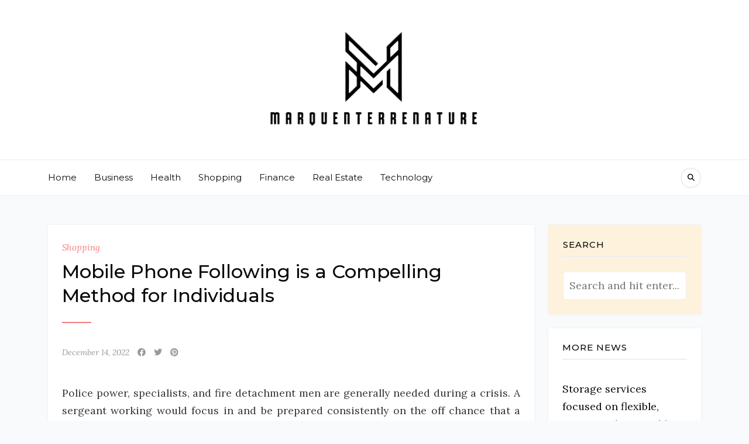

--- FILE ---
content_type: text/html; charset=UTF-8
request_url: https://www.marquenterrenature.com/mobile-phone-following-is-a-compelling-method-for-individuals.html
body_size: 10108
content:
<!DOCTYPE HTML>
<html lang="en-US">
<head>
    <meta charset="UTF-8"/>
	<meta http-equiv="X-UA-Compatible" content="IE=edge"/>
	<meta name="viewport" content="width=device-width, initial-scale=1"/>
    <title>Mobile Phone Following is a Compelling Method for Individuals &#8211; Marquenterrenature</title>
<meta name='robots' content='max-image-preview:large' />
<link rel='dns-prefetch' href='//fonts.googleapis.com' />
<link rel="alternate" type="application/rss+xml" title="Marquenterrenature &raquo; Feed" href="https://www.marquenterrenature.com/feed" />
<link rel="alternate" type="application/rss+xml" title="Marquenterrenature &raquo; Comments Feed" href="https://www.marquenterrenature.com/comments/feed" />
<link rel="alternate" type="application/rss+xml" title="Marquenterrenature &raquo; Mobile Phone Following is a Compelling Method for Individuals Comments Feed" href="https://www.marquenterrenature.com/mobile-phone-following-is-a-compelling-method-for-individuals.html/feed" />
<link rel="alternate" title="oEmbed (JSON)" type="application/json+oembed" href="https://www.marquenterrenature.com/wp-json/oembed/1.0/embed?url=https%3A%2F%2Fwww.marquenterrenature.com%2Fmobile-phone-following-is-a-compelling-method-for-individuals.html" />
<link rel="alternate" title="oEmbed (XML)" type="text/xml+oembed" href="https://www.marquenterrenature.com/wp-json/oembed/1.0/embed?url=https%3A%2F%2Fwww.marquenterrenature.com%2Fmobile-phone-following-is-a-compelling-method-for-individuals.html&#038;format=xml" />
<style id='wp-img-auto-sizes-contain-inline-css'>
img:is([sizes=auto i],[sizes^="auto," i]){contain-intrinsic-size:3000px 1500px}
/*# sourceURL=wp-img-auto-sizes-contain-inline-css */
</style>
<style id='wp-emoji-styles-inline-css'>

	img.wp-smiley, img.emoji {
		display: inline !important;
		border: none !important;
		box-shadow: none !important;
		height: 1em !important;
		width: 1em !important;
		margin: 0 0.07em !important;
		vertical-align: -0.1em !important;
		background: none !important;
		padding: 0 !important;
	}
/*# sourceURL=wp-emoji-styles-inline-css */
</style>
<style id='wp-block-library-inline-css'>
:root{--wp-block-synced-color:#7a00df;--wp-block-synced-color--rgb:122,0,223;--wp-bound-block-color:var(--wp-block-synced-color);--wp-editor-canvas-background:#ddd;--wp-admin-theme-color:#007cba;--wp-admin-theme-color--rgb:0,124,186;--wp-admin-theme-color-darker-10:#006ba1;--wp-admin-theme-color-darker-10--rgb:0,107,160.5;--wp-admin-theme-color-darker-20:#005a87;--wp-admin-theme-color-darker-20--rgb:0,90,135;--wp-admin-border-width-focus:2px}@media (min-resolution:192dpi){:root{--wp-admin-border-width-focus:1.5px}}.wp-element-button{cursor:pointer}:root .has-very-light-gray-background-color{background-color:#eee}:root .has-very-dark-gray-background-color{background-color:#313131}:root .has-very-light-gray-color{color:#eee}:root .has-very-dark-gray-color{color:#313131}:root .has-vivid-green-cyan-to-vivid-cyan-blue-gradient-background{background:linear-gradient(135deg,#00d084,#0693e3)}:root .has-purple-crush-gradient-background{background:linear-gradient(135deg,#34e2e4,#4721fb 50%,#ab1dfe)}:root .has-hazy-dawn-gradient-background{background:linear-gradient(135deg,#faaca8,#dad0ec)}:root .has-subdued-olive-gradient-background{background:linear-gradient(135deg,#fafae1,#67a671)}:root .has-atomic-cream-gradient-background{background:linear-gradient(135deg,#fdd79a,#004a59)}:root .has-nightshade-gradient-background{background:linear-gradient(135deg,#330968,#31cdcf)}:root .has-midnight-gradient-background{background:linear-gradient(135deg,#020381,#2874fc)}:root{--wp--preset--font-size--normal:16px;--wp--preset--font-size--huge:42px}.has-regular-font-size{font-size:1em}.has-larger-font-size{font-size:2.625em}.has-normal-font-size{font-size:var(--wp--preset--font-size--normal)}.has-huge-font-size{font-size:var(--wp--preset--font-size--huge)}.has-text-align-center{text-align:center}.has-text-align-left{text-align:left}.has-text-align-right{text-align:right}.has-fit-text{white-space:nowrap!important}#end-resizable-editor-section{display:none}.aligncenter{clear:both}.items-justified-left{justify-content:flex-start}.items-justified-center{justify-content:center}.items-justified-right{justify-content:flex-end}.items-justified-space-between{justify-content:space-between}.screen-reader-text{border:0;clip-path:inset(50%);height:1px;margin:-1px;overflow:hidden;padding:0;position:absolute;width:1px;word-wrap:normal!important}.screen-reader-text:focus{background-color:#ddd;clip-path:none;color:#444;display:block;font-size:1em;height:auto;left:5px;line-height:normal;padding:15px 23px 14px;text-decoration:none;top:5px;width:auto;z-index:100000}html :where(.has-border-color){border-style:solid}html :where([style*=border-top-color]){border-top-style:solid}html :where([style*=border-right-color]){border-right-style:solid}html :where([style*=border-bottom-color]){border-bottom-style:solid}html :where([style*=border-left-color]){border-left-style:solid}html :where([style*=border-width]){border-style:solid}html :where([style*=border-top-width]){border-top-style:solid}html :where([style*=border-right-width]){border-right-style:solid}html :where([style*=border-bottom-width]){border-bottom-style:solid}html :where([style*=border-left-width]){border-left-style:solid}html :where(img[class*=wp-image-]){height:auto;max-width:100%}:where(figure){margin:0 0 1em}html :where(.is-position-sticky){--wp-admin--admin-bar--position-offset:var(--wp-admin--admin-bar--height,0px)}@media screen and (max-width:600px){html :where(.is-position-sticky){--wp-admin--admin-bar--position-offset:0px}}

/*# sourceURL=wp-block-library-inline-css */
</style><style id='global-styles-inline-css'>
:root{--wp--preset--aspect-ratio--square: 1;--wp--preset--aspect-ratio--4-3: 4/3;--wp--preset--aspect-ratio--3-4: 3/4;--wp--preset--aspect-ratio--3-2: 3/2;--wp--preset--aspect-ratio--2-3: 2/3;--wp--preset--aspect-ratio--16-9: 16/9;--wp--preset--aspect-ratio--9-16: 9/16;--wp--preset--color--black: #000000;--wp--preset--color--cyan-bluish-gray: #abb8c3;--wp--preset--color--white: #ffffff;--wp--preset--color--pale-pink: #f78da7;--wp--preset--color--vivid-red: #cf2e2e;--wp--preset--color--luminous-vivid-orange: #ff6900;--wp--preset--color--luminous-vivid-amber: #fcb900;--wp--preset--color--light-green-cyan: #7bdcb5;--wp--preset--color--vivid-green-cyan: #00d084;--wp--preset--color--pale-cyan-blue: #8ed1fc;--wp--preset--color--vivid-cyan-blue: #0693e3;--wp--preset--color--vivid-purple: #9b51e0;--wp--preset--gradient--vivid-cyan-blue-to-vivid-purple: linear-gradient(135deg,rgb(6,147,227) 0%,rgb(155,81,224) 100%);--wp--preset--gradient--light-green-cyan-to-vivid-green-cyan: linear-gradient(135deg,rgb(122,220,180) 0%,rgb(0,208,130) 100%);--wp--preset--gradient--luminous-vivid-amber-to-luminous-vivid-orange: linear-gradient(135deg,rgb(252,185,0) 0%,rgb(255,105,0) 100%);--wp--preset--gradient--luminous-vivid-orange-to-vivid-red: linear-gradient(135deg,rgb(255,105,0) 0%,rgb(207,46,46) 100%);--wp--preset--gradient--very-light-gray-to-cyan-bluish-gray: linear-gradient(135deg,rgb(238,238,238) 0%,rgb(169,184,195) 100%);--wp--preset--gradient--cool-to-warm-spectrum: linear-gradient(135deg,rgb(74,234,220) 0%,rgb(151,120,209) 20%,rgb(207,42,186) 40%,rgb(238,44,130) 60%,rgb(251,105,98) 80%,rgb(254,248,76) 100%);--wp--preset--gradient--blush-light-purple: linear-gradient(135deg,rgb(255,206,236) 0%,rgb(152,150,240) 100%);--wp--preset--gradient--blush-bordeaux: linear-gradient(135deg,rgb(254,205,165) 0%,rgb(254,45,45) 50%,rgb(107,0,62) 100%);--wp--preset--gradient--luminous-dusk: linear-gradient(135deg,rgb(255,203,112) 0%,rgb(199,81,192) 50%,rgb(65,88,208) 100%);--wp--preset--gradient--pale-ocean: linear-gradient(135deg,rgb(255,245,203) 0%,rgb(182,227,212) 50%,rgb(51,167,181) 100%);--wp--preset--gradient--electric-grass: linear-gradient(135deg,rgb(202,248,128) 0%,rgb(113,206,126) 100%);--wp--preset--gradient--midnight: linear-gradient(135deg,rgb(2,3,129) 0%,rgb(40,116,252) 100%);--wp--preset--font-size--small: 13px;--wp--preset--font-size--medium: 20px;--wp--preset--font-size--large: 36px;--wp--preset--font-size--x-large: 42px;--wp--preset--spacing--20: 0.44rem;--wp--preset--spacing--30: 0.67rem;--wp--preset--spacing--40: 1rem;--wp--preset--spacing--50: 1.5rem;--wp--preset--spacing--60: 2.25rem;--wp--preset--spacing--70: 3.38rem;--wp--preset--spacing--80: 5.06rem;--wp--preset--shadow--natural: 6px 6px 9px rgba(0, 0, 0, 0.2);--wp--preset--shadow--deep: 12px 12px 50px rgba(0, 0, 0, 0.4);--wp--preset--shadow--sharp: 6px 6px 0px rgba(0, 0, 0, 0.2);--wp--preset--shadow--outlined: 6px 6px 0px -3px rgb(255, 255, 255), 6px 6px rgb(0, 0, 0);--wp--preset--shadow--crisp: 6px 6px 0px rgb(0, 0, 0);}:where(.is-layout-flex){gap: 0.5em;}:where(.is-layout-grid){gap: 0.5em;}body .is-layout-flex{display: flex;}.is-layout-flex{flex-wrap: wrap;align-items: center;}.is-layout-flex > :is(*, div){margin: 0;}body .is-layout-grid{display: grid;}.is-layout-grid > :is(*, div){margin: 0;}:where(.wp-block-columns.is-layout-flex){gap: 2em;}:where(.wp-block-columns.is-layout-grid){gap: 2em;}:where(.wp-block-post-template.is-layout-flex){gap: 1.25em;}:where(.wp-block-post-template.is-layout-grid){gap: 1.25em;}.has-black-color{color: var(--wp--preset--color--black) !important;}.has-cyan-bluish-gray-color{color: var(--wp--preset--color--cyan-bluish-gray) !important;}.has-white-color{color: var(--wp--preset--color--white) !important;}.has-pale-pink-color{color: var(--wp--preset--color--pale-pink) !important;}.has-vivid-red-color{color: var(--wp--preset--color--vivid-red) !important;}.has-luminous-vivid-orange-color{color: var(--wp--preset--color--luminous-vivid-orange) !important;}.has-luminous-vivid-amber-color{color: var(--wp--preset--color--luminous-vivid-amber) !important;}.has-light-green-cyan-color{color: var(--wp--preset--color--light-green-cyan) !important;}.has-vivid-green-cyan-color{color: var(--wp--preset--color--vivid-green-cyan) !important;}.has-pale-cyan-blue-color{color: var(--wp--preset--color--pale-cyan-blue) !important;}.has-vivid-cyan-blue-color{color: var(--wp--preset--color--vivid-cyan-blue) !important;}.has-vivid-purple-color{color: var(--wp--preset--color--vivid-purple) !important;}.has-black-background-color{background-color: var(--wp--preset--color--black) !important;}.has-cyan-bluish-gray-background-color{background-color: var(--wp--preset--color--cyan-bluish-gray) !important;}.has-white-background-color{background-color: var(--wp--preset--color--white) !important;}.has-pale-pink-background-color{background-color: var(--wp--preset--color--pale-pink) !important;}.has-vivid-red-background-color{background-color: var(--wp--preset--color--vivid-red) !important;}.has-luminous-vivid-orange-background-color{background-color: var(--wp--preset--color--luminous-vivid-orange) !important;}.has-luminous-vivid-amber-background-color{background-color: var(--wp--preset--color--luminous-vivid-amber) !important;}.has-light-green-cyan-background-color{background-color: var(--wp--preset--color--light-green-cyan) !important;}.has-vivid-green-cyan-background-color{background-color: var(--wp--preset--color--vivid-green-cyan) !important;}.has-pale-cyan-blue-background-color{background-color: var(--wp--preset--color--pale-cyan-blue) !important;}.has-vivid-cyan-blue-background-color{background-color: var(--wp--preset--color--vivid-cyan-blue) !important;}.has-vivid-purple-background-color{background-color: var(--wp--preset--color--vivid-purple) !important;}.has-black-border-color{border-color: var(--wp--preset--color--black) !important;}.has-cyan-bluish-gray-border-color{border-color: var(--wp--preset--color--cyan-bluish-gray) !important;}.has-white-border-color{border-color: var(--wp--preset--color--white) !important;}.has-pale-pink-border-color{border-color: var(--wp--preset--color--pale-pink) !important;}.has-vivid-red-border-color{border-color: var(--wp--preset--color--vivid-red) !important;}.has-luminous-vivid-orange-border-color{border-color: var(--wp--preset--color--luminous-vivid-orange) !important;}.has-luminous-vivid-amber-border-color{border-color: var(--wp--preset--color--luminous-vivid-amber) !important;}.has-light-green-cyan-border-color{border-color: var(--wp--preset--color--light-green-cyan) !important;}.has-vivid-green-cyan-border-color{border-color: var(--wp--preset--color--vivid-green-cyan) !important;}.has-pale-cyan-blue-border-color{border-color: var(--wp--preset--color--pale-cyan-blue) !important;}.has-vivid-cyan-blue-border-color{border-color: var(--wp--preset--color--vivid-cyan-blue) !important;}.has-vivid-purple-border-color{border-color: var(--wp--preset--color--vivid-purple) !important;}.has-vivid-cyan-blue-to-vivid-purple-gradient-background{background: var(--wp--preset--gradient--vivid-cyan-blue-to-vivid-purple) !important;}.has-light-green-cyan-to-vivid-green-cyan-gradient-background{background: var(--wp--preset--gradient--light-green-cyan-to-vivid-green-cyan) !important;}.has-luminous-vivid-amber-to-luminous-vivid-orange-gradient-background{background: var(--wp--preset--gradient--luminous-vivid-amber-to-luminous-vivid-orange) !important;}.has-luminous-vivid-orange-to-vivid-red-gradient-background{background: var(--wp--preset--gradient--luminous-vivid-orange-to-vivid-red) !important;}.has-very-light-gray-to-cyan-bluish-gray-gradient-background{background: var(--wp--preset--gradient--very-light-gray-to-cyan-bluish-gray) !important;}.has-cool-to-warm-spectrum-gradient-background{background: var(--wp--preset--gradient--cool-to-warm-spectrum) !important;}.has-blush-light-purple-gradient-background{background: var(--wp--preset--gradient--blush-light-purple) !important;}.has-blush-bordeaux-gradient-background{background: var(--wp--preset--gradient--blush-bordeaux) !important;}.has-luminous-dusk-gradient-background{background: var(--wp--preset--gradient--luminous-dusk) !important;}.has-pale-ocean-gradient-background{background: var(--wp--preset--gradient--pale-ocean) !important;}.has-electric-grass-gradient-background{background: var(--wp--preset--gradient--electric-grass) !important;}.has-midnight-gradient-background{background: var(--wp--preset--gradient--midnight) !important;}.has-small-font-size{font-size: var(--wp--preset--font-size--small) !important;}.has-medium-font-size{font-size: var(--wp--preset--font-size--medium) !important;}.has-large-font-size{font-size: var(--wp--preset--font-size--large) !important;}.has-x-large-font-size{font-size: var(--wp--preset--font-size--x-large) !important;}
/*# sourceURL=global-styles-inline-css */
</style>

<style id='classic-theme-styles-inline-css'>
/*! This file is auto-generated */
.wp-block-button__link{color:#fff;background-color:#32373c;border-radius:9999px;box-shadow:none;text-decoration:none;padding:calc(.667em + 2px) calc(1.333em + 2px);font-size:1.125em}.wp-block-file__button{background:#32373c;color:#fff;text-decoration:none}
/*# sourceURL=/wp-includes/css/classic-themes.min.css */
</style>
<link rel='stylesheet' id='bootstrap-css' href='https://www.marquenterrenature.com/wp-content/themes/natalielist/libs/bootstrap/bootstrap.min.css?ver=6.9' media='all' />
<link rel='stylesheet' id='fontawesome-css' href='https://www.marquenterrenature.com/wp-content/themes/natalielist/libs/font-awesome/css/all.min.css?ver=6.9' media='all' />
<link rel='stylesheet' id='natalielist-style-css' href='https://www.marquenterrenature.com/wp-content/themes/natalielist/style.css?ver=3186' media='all' />
<link rel='stylesheet' id='chld_thm_cfg_child-css' href='https://www.marquenterrenature.com/wp-content/themes/natalielist-child/style.css?ver=6.9' media='all' />
<link rel='stylesheet' id='natalielist-google-fonts-css' href='//fonts.googleapis.com/css?family=Lora%3A400%2C400i%7CMontserrat%3A400%2C400i%2C500%2C600&#038;subset=latin%2Clatin-ext' media='all' />
<script src="https://www.marquenterrenature.com/wp-includes/js/jquery/jquery.min.js?ver=3.7.1" id="jquery-core-js"></script>
<script src="https://www.marquenterrenature.com/wp-includes/js/jquery/jquery-migrate.min.js?ver=3.4.1" id="jquery-migrate-js"></script>
<link rel="https://api.w.org/" href="https://www.marquenterrenature.com/wp-json/" /><link rel="alternate" title="JSON" type="application/json" href="https://www.marquenterrenature.com/wp-json/wp/v2/posts/1350" /><link rel="EditURI" type="application/rsd+xml" title="RSD" href="https://www.marquenterrenature.com/xmlrpc.php?rsd" />
<meta name="generator" content="WordPress 6.9" />
<link rel="canonical" href="https://www.marquenterrenature.com/mobile-phone-following-is-a-compelling-method-for-individuals.html" />
<link rel='shortlink' href='https://www.marquenterrenature.com/?p=1350' />
<link rel="icon" href="https://www.marquenterrenature.com/wp-content/uploads/2025/09/Customize-Marquenterrenature-–-Goals-are-dreams-09-15-2025_03_23_PM.png" sizes="32x32" />
<link rel="icon" href="https://www.marquenterrenature.com/wp-content/uploads/2025/09/Customize-Marquenterrenature-–-Goals-are-dreams-09-15-2025_03_23_PM.png" sizes="192x192" />
<link rel="apple-touch-icon" href="https://www.marquenterrenature.com/wp-content/uploads/2025/09/Customize-Marquenterrenature-–-Goals-are-dreams-09-15-2025_03_23_PM.png" />
<meta name="msapplication-TileImage" content="https://www.marquenterrenature.com/wp-content/uploads/2025/09/Customize-Marquenterrenature-–-Goals-are-dreams-09-15-2025_03_23_PM.png" />
		<style id="wp-custom-css">
			*:focus {
    outline: none !important;
}	
		</style>
		</head>
<body data-rsssl=1 class="wp-singular post-template-default single single-post postid-1350 single-format-standard wp-custom-logo wp-embed-responsive wp-theme-natalielist wp-child-theme-natalielist-child">
        <a class="screen-reader-text skip-link" href="#content">Skip to content</a>
    <div id="wrapper">
        <div class="site-header">
            <div class="site-branding" class="container">
                    <div class="site-logo"><a href="https://www.marquenterrenature.com/" class="custom-logo-link" rel="home"><img width="366" height="173" src="https://www.marquenterrenature.com/wp-content/uploads/2025/09/image-Photoroom-2025-09-15T152226.807.png" class="custom-logo" alt="Marquenterrenature" decoding="async" fetchpriority="high" srcset="https://www.marquenterrenature.com/wp-content/uploads/2025/09/image-Photoroom-2025-09-15T152226.807.png 366w, https://www.marquenterrenature.com/wp-content/uploads/2025/09/image-Photoroom-2025-09-15T152226.807-300x142.png 300w" sizes="(max-width: 366px) 100vw, 366px" /></a></div>
            </div>
                        <div class="site-navigation has-menu">
                <div class="container">
                    <a href="javaScript:void(0)" class="toggle-menu">
    <span class="line line-1"></span>
    <span class="line line-2"></span>
    <span class="line line-3"></span>
</a>
<ul id="primary-menu" class="primary-menu"><li id="menu-item-3571" class="menu-item menu-item-type-taxonomy menu-item-object-category menu-item-3571"><a href="https://www.marquenterrenature.com/category/home">Home</a></li>
<li id="menu-item-18" class="menu-item menu-item-type-taxonomy menu-item-object-category menu-item-18"><a href="https://www.marquenterrenature.com/category/business">Business</a></li>
<li id="menu-item-19" class="menu-item menu-item-type-taxonomy menu-item-object-category menu-item-19"><a href="https://www.marquenterrenature.com/category/health">Health</a></li>
<li id="menu-item-3567" class="menu-item menu-item-type-taxonomy menu-item-object-category current-post-ancestor current-menu-parent current-post-parent menu-item-3567"><a href="https://www.marquenterrenature.com/category/shopping">Shopping</a></li>
<li id="menu-item-3568" class="menu-item menu-item-type-taxonomy menu-item-object-category menu-item-3568"><a href="https://www.marquenterrenature.com/category/finance">Finance</a></li>
<li id="menu-item-3569" class="menu-item menu-item-type-taxonomy menu-item-object-category menu-item-3569"><a href="https://www.marquenterrenature.com/category/real-estate">Real Estate</a></li>
<li id="menu-item-3570" class="menu-item menu-item-type-taxonomy menu-item-object-category menu-item-3570"><a href="https://www.marquenterrenature.com/category/technology">Technology</a></li>
</ul><a class="search-popup" href="javascript:void(0)"><i class="fa fa-search"></i></a>                </div>
            </div>
            <div class="search-form-modal">        
                <form method="get" class="searchform" action="https://www.marquenterrenature.com/">
    <input id="natalielist-search-input" type="text" class="text" placeholder="Search and hit enter..." name="s" />
    <a href="javacript:void(0)" class="close-form"><i class="fas fa-times"></i></a>
</form>            </div>
                    </div>
        <div id="content" class="container">
            <div class="site-content">
    <div class="natalielist-blog">
        <div class="row">
            <div class="col-md-7 col-lg-8 col-xl-9">
                <div class="single-post-inner">
                                        <article id="post-1350" class="post-large post-1350 post type-post status-publish format-standard hentry category-shopping">
                            <div class="post-format post-thumbnails">
                                                        </div>
                            <div class="post-details natalielist-box">
                                                                <div class="cat-links"><a href="https://www.marquenterrenature.com/category/shopping" rel="category tag">Shopping</a></div>
                                <h1 class="entry-title">Mobile Phone Following is a Compelling Method for Individuals</h1><div class="entry-meta">
            <a class="post-date" href="https://www.marquenterrenature.com/2022/12/14">December 14, 2022</a>    	<a class="social-icon" target="_blank" href="https://www.facebook.com/sharer/sharer.php?u=https://www.marquenterrenature.com/mobile-phone-following-is-a-compelling-method-for-individuals.html"><i class="fab fa-facebook"></i></a>
    <a class="social-icon" target="_blank" href="http://twitter.com/intent/tweet?text=Mobile Phone Following is a Compelling Method for Individuals&url=https://www.marquenterrenature.com/mobile-phone-following-is-a-compelling-method-for-individuals.html"><i class="fab fa-twitter"></i></a>
    <a class="social-icon" target="_blank" href="https://pinterest.com/pin/create/button/?url=https://www.marquenterrenature.com/mobile-phone-following-is-a-compelling-method-for-individuals.html&media=&description=Mobile Phone Following is a Compelling Method for Individuals"><i class="fab fa-pinterest"></i></a>
        </div>
        
                                <div class="entry-content">
                                <p style="text-align: justify;">Police power, specialists, and fire detachment men are generally needed during a crisis. A sergeant working would focus in and be prepared consistently on the off chance that a mad call for help. To fulfill up this unexpected need, the observation division utilizes PDAs to follow individuals who look for their assistance during crises. These exceptional phones are innovatively strong with a cell tracker framework to find individuals rapidly and precisely.</p>
<p><img decoding="async" class="aligncenter  wp-image-1352" src="https://www.marquenterrenature.com/wp-content/uploads/2022/12/iphone-11-apple-store-9902c708b8ef49a8bc363a8906cd5dae-1024x683.jpg" alt="mobile phone " width="613" height="409" srcset="https://www.marquenterrenature.com/wp-content/uploads/2022/12/iphone-11-apple-store-9902c708b8ef49a8bc363a8906cd5dae-1024x683.jpg 1024w, https://www.marquenterrenature.com/wp-content/uploads/2022/12/iphone-11-apple-store-9902c708b8ef49a8bc363a8906cd5dae-300x200.jpg 300w, https://www.marquenterrenature.com/wp-content/uploads/2022/12/iphone-11-apple-store-9902c708b8ef49a8bc363a8906cd5dae-768x512.jpg 768w, https://www.marquenterrenature.com/wp-content/uploads/2022/12/iphone-11-apple-store-9902c708b8ef49a8bc363a8906cd5dae-576x384.jpg 576w, https://www.marquenterrenature.com/wp-content/uploads/2022/12/iphone-11-apple-store-9902c708b8ef49a8bc363a8906cd5dae.jpg 1500w" sizes="(max-width: 613px) 100vw, 613px" /></p>
<p style="text-align: justify;">Following Innovation</p>
<p style="text-align: justify;">The innovation that is utilized in following individuals, automobiles, objects found anyplace on the earth is Worldwide Situating Framework. The expertise utilizes satellite signs to find the distance between the article and the satellite and when the estimation was finished. Despite the fact that concocted for US Protection group, the idea has found tremendous use in the cell tracker framework. As the sign utilized in Worldwide Situating Framework philosophy can go through substantial and murky articles, it is just compelling method for finding mobile phones that might be kept in a pocket, bag, or enveloped with a fabric.</p>
<p style="text-align: justify;">Different Global positioning framework</p>
<p style="text-align: justify;">Various handsets are viable with various global positioning frameworks. For example, there is network-based Worldwide Framework for Mobile Interchanges Cell Trackers that utilizes the organization of the mobile specialist co-op to find phones. A handset-based Cell Global positioning framework would utilize the handsets recognizable proof, strength of its signs, and scope cum-longitude of the earth’s pivot to find objects. Mixture Mobile Phone Tracker Frameworks has the limit of utilizing both organization and handset following to follow the wireless.</p>
<p style="text-align: justify;">Utilizations of Mobile Phone Following</p>
<p style="text-align: justify;">Expertise finding a phone is the most fundamental utilization of a phone following arrangements. One can figure out the phone and thusly, its client through Worldwide Situating Framework innovation. In any case, this is not the main utility of the global positioning framework. Different advantages incorporate catching of photographs, recordings of an important occasion trip. As a matter of fact, many occasion devotees utilize the cell global positioning framework to figure out areas of excursions utilizing Google Earth and 3D guides. You may likewise share information while you are going through mobile phone following utility. Today, mobile phone following arrangements is involved even in corporate area where the administration plans to know the specific area of a laborer. It is very successful, reasonable, and effectively sensible. At the point when one requirement to save time and decrease work pressure, mobile phones tracker instrument is a brilliant means to put forth this attempt a reality.</p>
<p style="text-align: justify;">Future</p>
<p style="text-align: justify;">Mobile phone following arrangements has a brilliant future <a href="https://www.sangeethamobiles.com/"><strong>mobile phone shop near me</strong></a>. It has previously advanced into the global positioning frameworks for serious and amusement works. In the event that the device is gotten from a phenomenal firm, it very well may be one of a kind in itself, dependable to the clients, and powerful in clients&#8217; prerequisites. Thus, next time your youngster goes for an outing or traveling excursion to a far off region; do not waste your time. Track your kid with the mobile phones following. Additionally, you can likewise figure out what your deals fellow is doing during an open air meeting.</p>
                                </div>
                
                                                            </div>
                        </article>
                                                    <div class="single-post-next-prev natalielist-box">
                                <a href="https://www.marquenterrenature.com/the-really-great-rules-for-property-development.html" rel="prev">&laquo; Previous Post</a><a href="https://www.marquenterrenature.com/ways-to-purchase-discount-home-appliances-shopping.html" rel="next">Next Post &raquo;</a>                            </div>
                                <div class="single-related-posts natalielist-blog blog-2cols-grid">
        <h4 class="post-related-title">You May Also Like</h4>
        <div class="row">
                                <article class="post-grid col-lg-6 col-md-12 post-2306 post type-post status-publish format-standard hentry category-shopping">
                <div class="post-inner">
                                        <div class="post-details natalielist-box">
                        <div class="cat-links"><a href="https://www.marquenterrenature.com/category/shopping" rel="category tag">Shopping</a></div>
                        <h4 class="entry-title"><a href="https://www.marquenterrenature.com/running-the-future-benefits-of-lithium-golf-cart-batteries.html">Running the Future &#8211; Benefits of Lithium Golf Cart Batteries</a></h4><div class="entry-meta">
            <a class="post-date" href="https://www.marquenterrenature.com/2023/11/28">November 28, 2023</a>    	<a class="social-icon" target="_blank" href="https://www.facebook.com/sharer/sharer.php?u=https://www.marquenterrenature.com/running-the-future-benefits-of-lithium-golf-cart-batteries.html"><i class="fab fa-facebook"></i></a>
    <a class="social-icon" target="_blank" href="http://twitter.com/intent/tweet?text=Running the Future &#8211; Benefits of Lithium Golf Cart Batteries&url=https://www.marquenterrenature.com/running-the-future-benefits-of-lithium-golf-cart-batteries.html"><i class="fab fa-twitter"></i></a>
    <a class="social-icon" target="_blank" href="https://pinterest.com/pin/create/button/?url=https://www.marquenterrenature.com/running-the-future-benefits-of-lithium-golf-cart-batteries.html&media=&description=Running the Future &#8211; Benefits of Lithium Golf Cart Batteries"><i class="fab fa-pinterest"></i></a>
        </div>
                    </div>
                </div>
            </article>
                                <article class="post-grid col-lg-6 col-md-12 post-2961 post type-post status-publish format-standard hentry category-shopping">
                <div class="post-inner">
                                        <div class="post-details natalielist-box">
                        <div class="cat-links"><a href="https://www.marquenterrenature.com/category/shopping" rel="category tag">Shopping</a></div>
                        <h4 class="entry-title"><a href="https://www.marquenterrenature.com/tech-savvy-dad-check-out-these-must-have-fathers-day-gadgets.html">Tech-Savvy Dad? Check Out These Must-Have Father&#8217;s Day Gadgets</a></h4><div class="entry-meta">
            <a class="post-date" href="https://www.marquenterrenature.com/2024/06/13">June 13, 2024</a>    	<a class="social-icon" target="_blank" href="https://www.facebook.com/sharer/sharer.php?u=https://www.marquenterrenature.com/tech-savvy-dad-check-out-these-must-have-fathers-day-gadgets.html"><i class="fab fa-facebook"></i></a>
    <a class="social-icon" target="_blank" href="http://twitter.com/intent/tweet?text=Tech-Savvy Dad? Check Out These Must-Have Father&#8217;s Day Gadgets&url=https://www.marquenterrenature.com/tech-savvy-dad-check-out-these-must-have-fathers-day-gadgets.html"><i class="fab fa-twitter"></i></a>
    <a class="social-icon" target="_blank" href="https://pinterest.com/pin/create/button/?url=https://www.marquenterrenature.com/tech-savvy-dad-check-out-these-must-have-fathers-day-gadgets.html&media=&description=Tech-Savvy Dad? Check Out These Must-Have Father&#8217;s Day Gadgets"><i class="fab fa-pinterest"></i></a>
        </div>
                    </div>
                </div>
            </article>
            	</div> 
    </div>
                    </div>
            </div>    
                        <div class="col-md-5 col-lg-4 col-xl-3">
                <aside class="widget-area sidebar">
	<div id="search-2" class="widget natalielist-box widget_search"><h2 class="widget-title">Search</h2><form method="get" class="searchform" action="https://www.marquenterrenature.com/">
    <input id="natalielist-search-input" type="text" class="text" placeholder="Search and hit enter..." name="s" />
    <a href="javacript:void(0)" class="close-form"><i class="fas fa-times"></i></a>
</form></div>
		<div id="recent-posts-2" class="widget natalielist-box widget_recent_entries">
		<h2 class="widget-title">More News</h2>
		<ul>
											<li>
					<a href="https://www.marquenterrenature.com/storage-services-focused-on-flexible-secure-and-accessible-solutions.html">Storage services focused on flexible, secure and accessible solutions</a>
									</li>
											<li>
					<a href="https://www.marquenterrenature.com/flexible-compassionate-support-made-possible-with-senior-home-care-services.html">Flexible, Compassionate Support Made Possible with Senior Home Care Services</a>
									</li>
											<li>
					<a href="https://www.marquenterrenature.com/window-coverings-designed-to-complete-your-interior-look.html">Window Coverings Designed To Complete Your Interior Look</a>
									</li>
											<li>
					<a href="https://www.marquenterrenature.com/unlock-the-potential-of-online-advertising-to-boost-business.html">Unlock the Potential of Online Advertising to Boost Business</a>
									</li>
											<li>
					<a href="https://www.marquenterrenature.com/kraken-darknet-topics-inspire-responsible-and-positive-learning.html">Kraken Darknet Topics Inspire Responsible and Positive Learning</a>
									</li>
					</ul>

		</div><div id="categories-2" class="widget natalielist-box widget_categories"><h2 class="widget-title">List Of Categories</h2>
			<ul>
					<li class="cat-item cat-item-24"><a href="https://www.marquenterrenature.com/category/application">Application</a>
</li>
	<li class="cat-item cat-item-5"><a href="https://www.marquenterrenature.com/category/automobile">Automobile</a>
</li>
	<li class="cat-item cat-item-21"><a href="https://www.marquenterrenature.com/category/beauty">Beauty</a>
</li>
	<li class="cat-item cat-item-28"><a href="https://www.marquenterrenature.com/category/betting">Betting</a>
</li>
	<li class="cat-item cat-item-3"><a href="https://www.marquenterrenature.com/category/business">Business</a>
</li>
	<li class="cat-item cat-item-31"><a href="https://www.marquenterrenature.com/category/career">Career</a>
</li>
	<li class="cat-item cat-item-37"><a href="https://www.marquenterrenature.com/category/dental">Dental</a>
</li>
	<li class="cat-item cat-item-27"><a href="https://www.marquenterrenature.com/category/digital-marketing">Digital Marketing</a>
</li>
	<li class="cat-item cat-item-29"><a href="https://www.marquenterrenature.com/category/e-commerce">E-Commerce</a>
</li>
	<li class="cat-item cat-item-6"><a href="https://www.marquenterrenature.com/category/education">Education</a>
</li>
	<li class="cat-item cat-item-15"><a href="https://www.marquenterrenature.com/category/entertainment">Entertainment</a>
</li>
	<li class="cat-item cat-item-8"><a href="https://www.marquenterrenature.com/category/finance">Finance</a>
</li>
	<li class="cat-item cat-item-38"><a href="https://www.marquenterrenature.com/category/food">Food</a>
</li>
	<li class="cat-item cat-item-12"><a href="https://www.marquenterrenature.com/category/games">Games</a>
</li>
	<li class="cat-item cat-item-7"><a href="https://www.marquenterrenature.com/category/general">General</a>
</li>
	<li class="cat-item cat-item-2"><a href="https://www.marquenterrenature.com/category/health">Health</a>
</li>
	<li class="cat-item cat-item-9"><a href="https://www.marquenterrenature.com/category/home">Home</a>
</li>
	<li class="cat-item cat-item-33"><a href="https://www.marquenterrenature.com/category/home-improvement">Home Improvement</a>
</li>
	<li class="cat-item cat-item-30"><a href="https://www.marquenterrenature.com/category/insurance">Insurance</a>
</li>
	<li class="cat-item cat-item-19"><a href="https://www.marquenterrenature.com/category/internet-marketing">Internet Marketing</a>
</li>
	<li class="cat-item cat-item-25"><a href="https://www.marquenterrenature.com/category/law">Law</a>
</li>
	<li class="cat-item cat-item-35"><a href="https://www.marquenterrenature.com/category/marketing">Marketing</a>
</li>
	<li class="cat-item cat-item-32"><a href="https://www.marquenterrenature.com/category/news">News</a>
</li>
	<li class="cat-item cat-item-22"><a href="https://www.marquenterrenature.com/category/pets">Pets</a>
</li>
	<li class="cat-item cat-item-39"><a href="https://www.marquenterrenature.com/category/photography">Photography</a>
</li>
	<li class="cat-item cat-item-20"><a href="https://www.marquenterrenature.com/category/real-estate">Real Estate</a>
</li>
	<li class="cat-item cat-item-14"><a href="https://www.marquenterrenature.com/category/seo">SEO</a>
</li>
	<li class="cat-item cat-item-10"><a href="https://www.marquenterrenature.com/category/shopping">Shopping</a>
</li>
	<li class="cat-item cat-item-13"><a href="https://www.marquenterrenature.com/category/social-media">Social Media</a>
</li>
	<li class="cat-item cat-item-34"><a href="https://www.marquenterrenature.com/category/software">Software</a>
</li>
	<li class="cat-item cat-item-17"><a href="https://www.marquenterrenature.com/category/sports">Sports</a>
</li>
	<li class="cat-item cat-item-23"><a href="https://www.marquenterrenature.com/category/technology">Technology</a>
</li>
	<li class="cat-item cat-item-16"><a href="https://www.marquenterrenature.com/category/travel">Travel</a>
</li>
	<li class="cat-item cat-item-18"><a href="https://www.marquenterrenature.com/category/web-design">Web Design</a>
</li>
	<li class="cat-item cat-item-36"><a href="https://www.marquenterrenature.com/category/web-hosting">Web Hosting</a>
</li>
	<li class="cat-item cat-item-40"><a href="https://www.marquenterrenature.com/category/wedding">Wedding</a>
</li>
			</ul>

			</div><div id="text-2" class="widget natalielist-box widget_text">			<div class="textwidget"><p><img loading="lazy" decoding="async" class="aligncenter size-full wp-image-20" src="https://www.marquenterrenature.com/wp-content/uploads/2019/07/logitech.jpg" alt="" width="800" height="1132" srcset="https://www.marquenterrenature.com/wp-content/uploads/2019/07/logitech.jpg 800w, https://www.marquenterrenature.com/wp-content/uploads/2019/07/logitech-212x300.jpg 212w, https://www.marquenterrenature.com/wp-content/uploads/2019/07/logitech-768x1087.jpg 768w, https://www.marquenterrenature.com/wp-content/uploads/2019/07/logitech-724x1024.jpg 724w" sizes="auto, (max-width: 800px) 100vw, 800px" /></p>
</div>
		</div><div id="meta-2" class="widget natalielist-box widget_meta"><h2 class="widget-title">Meta</h2>
		<ul>
						<li><a href="https://www.marquenterrenature.com/wp-login.php">Log in</a></li>
			<li><a href="https://www.marquenterrenature.com/feed">Entries feed</a></li>
			<li><a href="https://www.marquenterrenature.com/comments/feed">Comments feed</a></li>

			<li><a href="https://wordpress.org/">WordPress.org</a></li>
		</ul>

		</div></aside>
            </div>
                    </div>
    </div>
            </div>
    </div>
    <section class="site-footer">        
                <div class="container">
                    </div>
        <div class="copyright">Copyright &copy;2026 .  All Rights Reserved | Marquenterrenature</div>
    </section>    
    <script type="speculationrules">
{"prefetch":[{"source":"document","where":{"and":[{"href_matches":"/*"},{"not":{"href_matches":["/wp-*.php","/wp-admin/*","/wp-content/uploads/*","/wp-content/*","/wp-content/plugins/*","/wp-content/themes/natalielist-child/*","/wp-content/themes/natalielist/*","/*\\?(.+)"]}},{"not":{"selector_matches":"a[rel~=\"nofollow\"]"}},{"not":{"selector_matches":".no-prefetch, .no-prefetch a"}}]},"eagerness":"conservative"}]}
</script>
<script src="https://www.marquenterrenature.com/wp-content/themes/natalielist/assets/js/scripts.js?ver=6.9" id="natalielist-scripts-js"></script>
<script src="https://www.marquenterrenature.com/wp-includes/js/comment-reply.min.js?ver=6.9" id="comment-reply-js" async data-wp-strategy="async" fetchpriority="low"></script>
<script id="wp-emoji-settings" type="application/json">
{"baseUrl":"https://s.w.org/images/core/emoji/17.0.2/72x72/","ext":".png","svgUrl":"https://s.w.org/images/core/emoji/17.0.2/svg/","svgExt":".svg","source":{"concatemoji":"https://www.marquenterrenature.com/wp-includes/js/wp-emoji-release.min.js?ver=6.9"}}
</script>
<script type="module">
/*! This file is auto-generated */
const a=JSON.parse(document.getElementById("wp-emoji-settings").textContent),o=(window._wpemojiSettings=a,"wpEmojiSettingsSupports"),s=["flag","emoji"];function i(e){try{var t={supportTests:e,timestamp:(new Date).valueOf()};sessionStorage.setItem(o,JSON.stringify(t))}catch(e){}}function c(e,t,n){e.clearRect(0,0,e.canvas.width,e.canvas.height),e.fillText(t,0,0);t=new Uint32Array(e.getImageData(0,0,e.canvas.width,e.canvas.height).data);e.clearRect(0,0,e.canvas.width,e.canvas.height),e.fillText(n,0,0);const a=new Uint32Array(e.getImageData(0,0,e.canvas.width,e.canvas.height).data);return t.every((e,t)=>e===a[t])}function p(e,t){e.clearRect(0,0,e.canvas.width,e.canvas.height),e.fillText(t,0,0);var n=e.getImageData(16,16,1,1);for(let e=0;e<n.data.length;e++)if(0!==n.data[e])return!1;return!0}function u(e,t,n,a){switch(t){case"flag":return n(e,"\ud83c\udff3\ufe0f\u200d\u26a7\ufe0f","\ud83c\udff3\ufe0f\u200b\u26a7\ufe0f")?!1:!n(e,"\ud83c\udde8\ud83c\uddf6","\ud83c\udde8\u200b\ud83c\uddf6")&&!n(e,"\ud83c\udff4\udb40\udc67\udb40\udc62\udb40\udc65\udb40\udc6e\udb40\udc67\udb40\udc7f","\ud83c\udff4\u200b\udb40\udc67\u200b\udb40\udc62\u200b\udb40\udc65\u200b\udb40\udc6e\u200b\udb40\udc67\u200b\udb40\udc7f");case"emoji":return!a(e,"\ud83e\u1fac8")}return!1}function f(e,t,n,a){let r;const o=(r="undefined"!=typeof WorkerGlobalScope&&self instanceof WorkerGlobalScope?new OffscreenCanvas(300,150):document.createElement("canvas")).getContext("2d",{willReadFrequently:!0}),s=(o.textBaseline="top",o.font="600 32px Arial",{});return e.forEach(e=>{s[e]=t(o,e,n,a)}),s}function r(e){var t=document.createElement("script");t.src=e,t.defer=!0,document.head.appendChild(t)}a.supports={everything:!0,everythingExceptFlag:!0},new Promise(t=>{let n=function(){try{var e=JSON.parse(sessionStorage.getItem(o));if("object"==typeof e&&"number"==typeof e.timestamp&&(new Date).valueOf()<e.timestamp+604800&&"object"==typeof e.supportTests)return e.supportTests}catch(e){}return null}();if(!n){if("undefined"!=typeof Worker&&"undefined"!=typeof OffscreenCanvas&&"undefined"!=typeof URL&&URL.createObjectURL&&"undefined"!=typeof Blob)try{var e="postMessage("+f.toString()+"("+[JSON.stringify(s),u.toString(),c.toString(),p.toString()].join(",")+"));",a=new Blob([e],{type:"text/javascript"});const r=new Worker(URL.createObjectURL(a),{name:"wpTestEmojiSupports"});return void(r.onmessage=e=>{i(n=e.data),r.terminate(),t(n)})}catch(e){}i(n=f(s,u,c,p))}t(n)}).then(e=>{for(const n in e)a.supports[n]=e[n],a.supports.everything=a.supports.everything&&a.supports[n],"flag"!==n&&(a.supports.everythingExceptFlag=a.supports.everythingExceptFlag&&a.supports[n]);var t;a.supports.everythingExceptFlag=a.supports.everythingExceptFlag&&!a.supports.flag,a.supports.everything||((t=a.source||{}).concatemoji?r(t.concatemoji):t.wpemoji&&t.twemoji&&(r(t.twemoji),r(t.wpemoji)))});
//# sourceURL=https://www.marquenterrenature.com/wp-includes/js/wp-emoji-loader.min.js
</script>
</div>
</body>
</html>